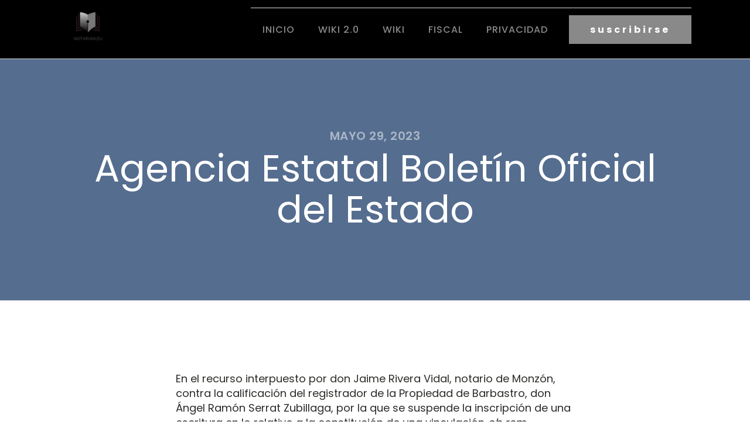

--- FILE ---
content_type: text/html; charset=UTF-8
request_url: https://notarias.eu/agencia-estatal-boletin-oficial-del-estado-258/
body_size: 29891
content:
<!DOCTYPE html>
<html lang="es" >
<head>
<meta charset="UTF-8">
<meta name="viewport" content="width=device-width, initial-scale=1.0">
<!-- WP_HEAD() START -->
<title>Agencia Estatal Boletín Oficial del Estado - Notarias.eu</title><link rel="preload" as="style" href="https://fonts.googleapis.com/css?family=Poppins%3A100%2C200%2C300%2C400%2C500%2C600%2C700%2C800%2C900%7CPoppins%3A100%2C200%2C300%2C400%2C500%2C600%2C700%2C800%2C900&#038;display=swap" /><link rel="stylesheet" href="https://fonts.googleapis.com/css?family=Poppins%3A100%2C200%2C300%2C400%2C500%2C600%2C700%2C800%2C900%7CPoppins%3A100%2C200%2C300%2C400%2C500%2C600%2C700%2C800%2C900&#038;display=swap" media="print" onload="this.media='all'" /><noscript><link rel="stylesheet" href="https://fonts.googleapis.com/css?family=Poppins%3A100%2C200%2C300%2C400%2C500%2C600%2C700%2C800%2C900%7CPoppins%3A100%2C200%2C300%2C400%2C500%2C600%2C700%2C800%2C900&#038;display=swap" /></noscript>


<meta name='robots' content='max-image-preview:large' />
	<style>img:is([sizes="auto" i], [sizes^="auto," i]) { contain-intrinsic-size: 3000px 1500px }</style>
	<link href='https://fonts.gstatic.com' crossorigin rel='preconnect' />
<link rel="alternate" type="application/rss+xml" title="Notarias.eu &raquo; Comentario Agencia Estatal Boletín Oficial del Estado del feed" href="https://notarias.eu/agencia-estatal-boletin-oficial-del-estado-258/feed/" />
<link rel='stylesheet' id='wp-block-library-css' href='https://notarias.eu/wp-includes/css/dist/block-library/style.min.css' type='text/css' media='all' />
<style id='classic-theme-styles-inline-css' type='text/css'>
/*! This file is auto-generated */
.wp-block-button__link{color:#fff;background-color:#32373c;border-radius:9999px;box-shadow:none;text-decoration:none;padding:calc(.667em + 2px) calc(1.333em + 2px);font-size:1.125em}.wp-block-file__button{background:#32373c;color:#fff;text-decoration:none}
</style>
<style id='global-styles-inline-css' type='text/css'>
:root{--wp--preset--aspect-ratio--square: 1;--wp--preset--aspect-ratio--4-3: 4/3;--wp--preset--aspect-ratio--3-4: 3/4;--wp--preset--aspect-ratio--3-2: 3/2;--wp--preset--aspect-ratio--2-3: 2/3;--wp--preset--aspect-ratio--16-9: 16/9;--wp--preset--aspect-ratio--9-16: 9/16;--wp--preset--color--black: #000000;--wp--preset--color--cyan-bluish-gray: #abb8c3;--wp--preset--color--white: #ffffff;--wp--preset--color--pale-pink: #f78da7;--wp--preset--color--vivid-red: #cf2e2e;--wp--preset--color--luminous-vivid-orange: #ff6900;--wp--preset--color--luminous-vivid-amber: #fcb900;--wp--preset--color--light-green-cyan: #7bdcb5;--wp--preset--color--vivid-green-cyan: #00d084;--wp--preset--color--pale-cyan-blue: #8ed1fc;--wp--preset--color--vivid-cyan-blue: #0693e3;--wp--preset--color--vivid-purple: #9b51e0;--wp--preset--gradient--vivid-cyan-blue-to-vivid-purple: linear-gradient(135deg,rgba(6,147,227,1) 0%,rgb(155,81,224) 100%);--wp--preset--gradient--light-green-cyan-to-vivid-green-cyan: linear-gradient(135deg,rgb(122,220,180) 0%,rgb(0,208,130) 100%);--wp--preset--gradient--luminous-vivid-amber-to-luminous-vivid-orange: linear-gradient(135deg,rgba(252,185,0,1) 0%,rgba(255,105,0,1) 100%);--wp--preset--gradient--luminous-vivid-orange-to-vivid-red: linear-gradient(135deg,rgba(255,105,0,1) 0%,rgb(207,46,46) 100%);--wp--preset--gradient--very-light-gray-to-cyan-bluish-gray: linear-gradient(135deg,rgb(238,238,238) 0%,rgb(169,184,195) 100%);--wp--preset--gradient--cool-to-warm-spectrum: linear-gradient(135deg,rgb(74,234,220) 0%,rgb(151,120,209) 20%,rgb(207,42,186) 40%,rgb(238,44,130) 60%,rgb(251,105,98) 80%,rgb(254,248,76) 100%);--wp--preset--gradient--blush-light-purple: linear-gradient(135deg,rgb(255,206,236) 0%,rgb(152,150,240) 100%);--wp--preset--gradient--blush-bordeaux: linear-gradient(135deg,rgb(254,205,165) 0%,rgb(254,45,45) 50%,rgb(107,0,62) 100%);--wp--preset--gradient--luminous-dusk: linear-gradient(135deg,rgb(255,203,112) 0%,rgb(199,81,192) 50%,rgb(65,88,208) 100%);--wp--preset--gradient--pale-ocean: linear-gradient(135deg,rgb(255,245,203) 0%,rgb(182,227,212) 50%,rgb(51,167,181) 100%);--wp--preset--gradient--electric-grass: linear-gradient(135deg,rgb(202,248,128) 0%,rgb(113,206,126) 100%);--wp--preset--gradient--midnight: linear-gradient(135deg,rgb(2,3,129) 0%,rgb(40,116,252) 100%);--wp--preset--font-size--small: 13px;--wp--preset--font-size--medium: 20px;--wp--preset--font-size--large: 36px;--wp--preset--font-size--x-large: 42px;--wp--preset--spacing--20: 0.44rem;--wp--preset--spacing--30: 0.67rem;--wp--preset--spacing--40: 1rem;--wp--preset--spacing--50: 1.5rem;--wp--preset--spacing--60: 2.25rem;--wp--preset--spacing--70: 3.38rem;--wp--preset--spacing--80: 5.06rem;--wp--preset--shadow--natural: 6px 6px 9px rgba(0, 0, 0, 0.2);--wp--preset--shadow--deep: 12px 12px 50px rgba(0, 0, 0, 0.4);--wp--preset--shadow--sharp: 6px 6px 0px rgba(0, 0, 0, 0.2);--wp--preset--shadow--outlined: 6px 6px 0px -3px rgba(255, 255, 255, 1), 6px 6px rgba(0, 0, 0, 1);--wp--preset--shadow--crisp: 6px 6px 0px rgba(0, 0, 0, 1);}:where(.is-layout-flex){gap: 0.5em;}:where(.is-layout-grid){gap: 0.5em;}body .is-layout-flex{display: flex;}.is-layout-flex{flex-wrap: wrap;align-items: center;}.is-layout-flex > :is(*, div){margin: 0;}body .is-layout-grid{display: grid;}.is-layout-grid > :is(*, div){margin: 0;}:where(.wp-block-columns.is-layout-flex){gap: 2em;}:where(.wp-block-columns.is-layout-grid){gap: 2em;}:where(.wp-block-post-template.is-layout-flex){gap: 1.25em;}:where(.wp-block-post-template.is-layout-grid){gap: 1.25em;}.has-black-color{color: var(--wp--preset--color--black) !important;}.has-cyan-bluish-gray-color{color: var(--wp--preset--color--cyan-bluish-gray) !important;}.has-white-color{color: var(--wp--preset--color--white) !important;}.has-pale-pink-color{color: var(--wp--preset--color--pale-pink) !important;}.has-vivid-red-color{color: var(--wp--preset--color--vivid-red) !important;}.has-luminous-vivid-orange-color{color: var(--wp--preset--color--luminous-vivid-orange) !important;}.has-luminous-vivid-amber-color{color: var(--wp--preset--color--luminous-vivid-amber) !important;}.has-light-green-cyan-color{color: var(--wp--preset--color--light-green-cyan) !important;}.has-vivid-green-cyan-color{color: var(--wp--preset--color--vivid-green-cyan) !important;}.has-pale-cyan-blue-color{color: var(--wp--preset--color--pale-cyan-blue) !important;}.has-vivid-cyan-blue-color{color: var(--wp--preset--color--vivid-cyan-blue) !important;}.has-vivid-purple-color{color: var(--wp--preset--color--vivid-purple) !important;}.has-black-background-color{background-color: var(--wp--preset--color--black) !important;}.has-cyan-bluish-gray-background-color{background-color: var(--wp--preset--color--cyan-bluish-gray) !important;}.has-white-background-color{background-color: var(--wp--preset--color--white) !important;}.has-pale-pink-background-color{background-color: var(--wp--preset--color--pale-pink) !important;}.has-vivid-red-background-color{background-color: var(--wp--preset--color--vivid-red) !important;}.has-luminous-vivid-orange-background-color{background-color: var(--wp--preset--color--luminous-vivid-orange) !important;}.has-luminous-vivid-amber-background-color{background-color: var(--wp--preset--color--luminous-vivid-amber) !important;}.has-light-green-cyan-background-color{background-color: var(--wp--preset--color--light-green-cyan) !important;}.has-vivid-green-cyan-background-color{background-color: var(--wp--preset--color--vivid-green-cyan) !important;}.has-pale-cyan-blue-background-color{background-color: var(--wp--preset--color--pale-cyan-blue) !important;}.has-vivid-cyan-blue-background-color{background-color: var(--wp--preset--color--vivid-cyan-blue) !important;}.has-vivid-purple-background-color{background-color: var(--wp--preset--color--vivid-purple) !important;}.has-black-border-color{border-color: var(--wp--preset--color--black) !important;}.has-cyan-bluish-gray-border-color{border-color: var(--wp--preset--color--cyan-bluish-gray) !important;}.has-white-border-color{border-color: var(--wp--preset--color--white) !important;}.has-pale-pink-border-color{border-color: var(--wp--preset--color--pale-pink) !important;}.has-vivid-red-border-color{border-color: var(--wp--preset--color--vivid-red) !important;}.has-luminous-vivid-orange-border-color{border-color: var(--wp--preset--color--luminous-vivid-orange) !important;}.has-luminous-vivid-amber-border-color{border-color: var(--wp--preset--color--luminous-vivid-amber) !important;}.has-light-green-cyan-border-color{border-color: var(--wp--preset--color--light-green-cyan) !important;}.has-vivid-green-cyan-border-color{border-color: var(--wp--preset--color--vivid-green-cyan) !important;}.has-pale-cyan-blue-border-color{border-color: var(--wp--preset--color--pale-cyan-blue) !important;}.has-vivid-cyan-blue-border-color{border-color: var(--wp--preset--color--vivid-cyan-blue) !important;}.has-vivid-purple-border-color{border-color: var(--wp--preset--color--vivid-purple) !important;}.has-vivid-cyan-blue-to-vivid-purple-gradient-background{background: var(--wp--preset--gradient--vivid-cyan-blue-to-vivid-purple) !important;}.has-light-green-cyan-to-vivid-green-cyan-gradient-background{background: var(--wp--preset--gradient--light-green-cyan-to-vivid-green-cyan) !important;}.has-luminous-vivid-amber-to-luminous-vivid-orange-gradient-background{background: var(--wp--preset--gradient--luminous-vivid-amber-to-luminous-vivid-orange) !important;}.has-luminous-vivid-orange-to-vivid-red-gradient-background{background: var(--wp--preset--gradient--luminous-vivid-orange-to-vivid-red) !important;}.has-very-light-gray-to-cyan-bluish-gray-gradient-background{background: var(--wp--preset--gradient--very-light-gray-to-cyan-bluish-gray) !important;}.has-cool-to-warm-spectrum-gradient-background{background: var(--wp--preset--gradient--cool-to-warm-spectrum) !important;}.has-blush-light-purple-gradient-background{background: var(--wp--preset--gradient--blush-light-purple) !important;}.has-blush-bordeaux-gradient-background{background: var(--wp--preset--gradient--blush-bordeaux) !important;}.has-luminous-dusk-gradient-background{background: var(--wp--preset--gradient--luminous-dusk) !important;}.has-pale-ocean-gradient-background{background: var(--wp--preset--gradient--pale-ocean) !important;}.has-electric-grass-gradient-background{background: var(--wp--preset--gradient--electric-grass) !important;}.has-midnight-gradient-background{background: var(--wp--preset--gradient--midnight) !important;}.has-small-font-size{font-size: var(--wp--preset--font-size--small) !important;}.has-medium-font-size{font-size: var(--wp--preset--font-size--medium) !important;}.has-large-font-size{font-size: var(--wp--preset--font-size--large) !important;}.has-x-large-font-size{font-size: var(--wp--preset--font-size--x-large) !important;}
:where(.wp-block-post-template.is-layout-flex){gap: 1.25em;}:where(.wp-block-post-template.is-layout-grid){gap: 1.25em;}
:where(.wp-block-columns.is-layout-flex){gap: 2em;}:where(.wp-block-columns.is-layout-grid){gap: 2em;}
:root :where(.wp-block-pullquote){font-size: 1.5em;line-height: 1.6;}
</style>
<link rel='stylesheet' id='wpa-css-css' href='https://notarias.eu/wp-content/plugins/honeypot/includes/css/wpa.css' type='text/css' media='all' />
<link rel='stylesheet' id='oxygen-css' href='https://notarias.eu/wp-content/plugins/oxygen/component-framework/oxygen.css' type='text/css' media='all' />
<style id='kadence-blocks-global-variables-inline-css' type='text/css'>
:root {--global-kb-font-size-sm:clamp(0.8rem, 0.73rem + 0.217vw, 0.9rem);--global-kb-font-size-md:clamp(1.1rem, 0.995rem + 0.326vw, 1.25rem);--global-kb-font-size-lg:clamp(1.75rem, 1.576rem + 0.543vw, 2rem);--global-kb-font-size-xl:clamp(2.25rem, 1.728rem + 1.63vw, 3rem);--global-kb-font-size-xxl:clamp(2.5rem, 1.456rem + 3.26vw, 4rem);--global-kb-font-size-xxxl:clamp(2.75rem, 0.489rem + 7.065vw, 6rem);}:root {--global-palette1: #3182CE;--global-palette2: #2B6CB0;--global-palette3: #1A202C;--global-palette4: #2D3748;--global-palette5: #4A5568;--global-palette6: #718096;--global-palette7: #EDF2F7;--global-palette8: #F7FAFC;--global-palette9: #ffffff;}
</style>
<script type="text/javascript" src="https://notarias.eu/wp-includes/js/jquery/jquery.min.js" id="jquery-core-js"></script>
<script type="text/javascript" id="qubely_local_script-js-extra">
/* <![CDATA[ */
var qubely_urls = {"plugin":"https:\/\/notarias.eu\/wp-content\/plugins\/qubely\/","ajax":"https:\/\/notarias.eu\/wp-admin\/admin-ajax.php","nonce":"3522b41597","actual_url":"notarias.eu"};
/* ]]> */
</script>
<script type="text/javascript" id="qubely_container_width-js-extra">
/* <![CDATA[ */
var qubely_container_width = {"sm":"540","md":"720","lg":"960","xl":"1140"};
/* ]]> */
</script>
<link rel="https://api.w.org/" href="https://notarias.eu/wp-json/" /><link rel="alternate" title="JSON" type="application/json" href="https://notarias.eu/wp-json/wp/v2/posts/9584" /><link rel="EditURI" type="application/rsd+xml" title="RSD" href="https://notarias.eu/xmlrpc.php?rsd" />
<meta name="generator" content="WordPress 6.8.3" />
<link rel="canonical" href="https://notarias.eu/agencia-estatal-boletin-oficial-del-estado-258/" />
<link rel='shortlink' href='https://notarias.eu/?p=9584' />
<link rel="alternate" title="oEmbed (JSON)" type="application/json+oembed" href="https://notarias.eu/wp-json/oembed/1.0/embed?url=https%3A%2F%2Fnotarias.eu%2Fagencia-estatal-boletin-oficial-del-estado-258%2F" />
<link rel="alternate" title="oEmbed (XML)" type="text/xml+oembed" href="https://notarias.eu/wp-json/oembed/1.0/embed?url=https%3A%2F%2Fnotarias.eu%2Fagencia-estatal-boletin-oficial-del-estado-258%2F&#038;format=xml" />
<style type="text/css"></style><link rel='stylesheet' id='oxygen-cache-11-css' href='//notarias.eu/wp-content/uploads/oxygen/css/11.css?cache=1665697433&#038;ver=6.8.3' type='text/css' media='all' />
<link rel='stylesheet' id='oxygen-cache-9-css' href='//notarias.eu/wp-content/uploads/oxygen/css/9.css?cache=1665697432&#038;ver=6.8.3' type='text/css' media='all' />
<link rel='stylesheet' id='oxygen-universal-styles-css' href='//notarias.eu/wp-content/uploads/oxygen/css/universal.css?cache=1665697431&#038;ver=6.8.3' type='text/css' media='all' />
<!-- END OF WP_HEAD() -->
</head>
<body class="wp-singular post-template-default single single-post postid-9584 single-format-standard wp-theme-oxygen-is-not-a-theme  wp-embed-responsive oxygen-body qubely qubely-frontend" >




						<header id="_header-2-225" class="oxy-header-wrapper oxy-overlay-header oxy-header" ><div id="_header_row-10-225" class="oxy-header-row" ><div class="oxy-header-container"><div id="_header_left-11-225" class="oxy-header-left" ><a id="link-12-225" class="ct-link atomic-logo" href="/" target="_self"  ><img  id="image-13-225" alt="" src="https://notarias.eu/wp-content/uploads/2021/07/logo-transparent.png" class="ct-image"/></a></div><div id="_header_center-14-225" class="oxy-header-center" ></div><div id="_header_right-15-225" class="oxy-header-right" ><div id="div_block-16-225" class="ct-div-block" ><nav id="_nav_menu-17-225" class="oxy-nav-menu oxy-nav-menu-dropdowns" ><div class='oxy-menu-toggle'><div class='oxy-nav-menu-hamburger-wrap'><div class='oxy-nav-menu-hamburger'><div class='oxy-nav-menu-hamburger-line'></div><div class='oxy-nav-menu-hamburger-line'></div><div class='oxy-nav-menu-hamburger-line'></div></div></div></div><div class="menu-inicio-container"><ul id="menu-inicio" class="oxy-nav-menu-list"><li id="menu-item-1849" class="menu-item menu-item-type-custom menu-item-object-custom menu-item-home menu-item-1849"><a href="https://notarias.eu">Inicio</a></li>
<li id="menu-item-2293" class="menu-item menu-item-type-custom menu-item-object-custom menu-item-2293"><a href="https://w.notarias.eu">Wiki 2.0</a></li>
<li id="menu-item-481" class="menu-item menu-item-type-custom menu-item-object-custom menu-item-481"><a href="https://wiki.notarias.eu">Wiki</a></li>
<li id="menu-item-1950" class="menu-item menu-item-type-taxonomy menu-item-object-category menu-item-has-children menu-item-1950"><a href="https://notarias.eu/category/fiscal/">fiscal</a>
<ul class="sub-menu">
	<li id="menu-item-1951" class="menu-item menu-item-type-custom menu-item-object-custom menu-item-1951"><a href="https://notarias.eu/normativa-fiscal-por-ccaa/">Fiscal por CCAA</a></li>
</ul>
</li>
<li id="menu-item-1848" class="menu-item menu-item-type-post_type menu-item-object-page menu-item-1848"><a href="https://notarias.eu/politica-de-privacidad-y-cookies/">Privacidad</a></li>
</ul></div></nav><a id="link_text-18-225" class="ct-link-text atomic-medium-button" href="https://oxygenbuilder.com/" target="_self"  >suscribirse</a></div></div></div></div></header>
		<section id="section-7-299" class=" ct-section" style="background-image:linear-gradient(rgba(86,109,143,0.8), rgba(86,109,143,0.8)), url();background-size:auto,  cover;" ><div class="ct-section-inner-wrap"><h4 id="headline-8-299" class="ct-headline "><span id="span-9-299" class="ct-span" >mayo 29, 2023</span></h4><h1 id="headline-10-299" class="ct-headline atomic-primary-heading"><span id="span-11-299" class="ct-span" >Agencia Estatal Boletín Oficial del Estado</span></h1></div></section><section id="section-12-299" class=" ct-section" ><div class="ct-section-inner-wrap"><div id="text_block-13-299" class="ct-text-block atomic-simple-article-content" ><span id="span-14-299" class="ct-span        oxy-stock-content-styles" ><p><img decoding="async" src="" alt="">  </p>
<p>En el recurso interpuesto por don Jaime Rivera Vidal, notario de Monzón, contra la calificación del registrador de la Propiedad de Barbastro, don Ángel Ramón Serrat Zubillaga, por la que se suspende la inscripción de una escritura en lo relativo a la constitución de una vinculación <em>ob rem</em>.</p>
<p>Hechos</p>
<p>I</p>
<p>Mediante escritura autorizada el día 12 de diciembre de 2022 por el notario de Monzón, don Jaime Rivera Vidal, con el número 1.840 de protocolo, se formalizó la compraventa de la finca registral número 7.603 y la tercera parte indivisa de la finca número 7.961 y, en lo que interesa al objeto del presente recurso, se constituyó una vinculación <em>ob rem</em> en los siguientes términos:</p>
<p>«Quinto. Constitución de la “vinculación ob rem”.</p>
<p>La configuración jurídica del citado pasillo como “comunal” –finca registral 7961– hace necesario reconocer una vinculación “ob rem” de la tercera parte indivisa del mismo perteneciente en este caso a los herederos de doña E. G. T., tras la venta realizada con la finca registral 7603, por constituir una unidad funcional, en la realidad extrarregistral y también con fundamento en la propia descripción registral, de forma que no pueda disponerse de dicha participación indivisa por ningún título ni gravarse, sino conjuntamente con la citada finca registral 7603, entre las que existe una relación de dependencia o accesoriedad, siendo “cosa principal” la casa con su anejo y el pasillo elemento imprescindible para ejercer el derecho de propiedad sobre el anejo y disfrutar del contenido del dominio y a su vez, por la propia configuración como “anejo” con el “corral” anteriormente descrito, por lo que solicitan expresamente la constancia registral de la citada vinculación “ob rem”, que constituyen formal y sustantiva en este acto, por la propia naturaleza de la configuración de la finca, por la propia expresión “comunal” – que puede inducir a error” y por la propia seguridad jurídica del tráfico, al existir una unidad funcional entre el corral, el pasillo de acceso y la vivienda, estando legitimados por propio derecho de propiedad, por no causar perjuicio a las restantes cuotas indivisas y con fundamento en el propio artículo 348 del Código civil, resoluciones de 3 de noviembre de 2011 y resolución de 19 de junio de 2020, sin que sea preciso el consentimiento de los restantes condóminos al no modificar el contenido de las cuotas indivisas de los restantes condueños y no existir una división horizontal en la finca enclavada (en contra de los dispuesto en el catastro) dado que no tiene acceso directo ni a la vía pública ni a través de elemento común.»</p>
<p>La descripción registral de las fincas afectadas por dicha vinculación era la siguiente:</p>
<p>Finca número 7.603:</p>
<p>«Urbana. Casa y un corral anejo, sita en las Afueras de Monzón, en la Manzana (…) de zona (…) La casa ocupa una superficie de unos cincuenta y nueve metros con cincuenta decímetros cuadrados y consta de planta baja y una planta alzada, destinada a vivienda. Linda: al frente, Sur, con calle de reciente apertura llamada (…); derecha entrando, Este, también con calle de reciente apertura llamada (…); izquierda, Oeste, con casa de J. A. H., mediante pared medianera de ambos predios colindantes; y al fondo, Norte, parte con casa de M. G. G., mediante pared medianera de ambos predios colindantes y parte con el pasillo o paraje del que también compra una tercera parte indivisa I. S. J. El corral anejo, que está inmediato a la casa, aunque no colinda con ella, mide unos cuarenta metros cuadrados y linda: al Norte, con viuda de R. A. R.; al Este, con corral de E. E. S., mediante pared medianera de ambos predios colindantes; al Sur, parte con el pasillo o pasaje antes citado y parte con corral de M. G. G., también mediante pared medianera de ambos predios colindantes; y al Oeste, con J. M. L.»</p>
<p>Finca número 7.961:</p>
<p>«Urbana. Pasillo o pasaje destinado a ser comunal de la casa o finca registral 7.960 y otras dos, que a su izquierda y derecha, se proyectaron construir [fincas 7.603 y 8.146], sito en las afueras de Monzón, en la Manzana (…) de zona (…) Ocupa una superficie de dieciséis metros, cincuenta decímetros metros cuadrados, teniendo forma rectangular con una anchura en su parte más inferior de noventa centímetros.</p>
<p>Linda: en su parte Este, con la vivienda declarada y más de finca matriz; Norte y Sur, finca matriz; y en su parte Oeste, con casa de J. A. H y más de finca matriz.»</p>
<p>II</p>
<p>Presentada dicha escritura en el Registro de la Propiedad de Barbastro, fue objeto de la siguiente nota de calificación que, a continuación, se transcribe únicamente en cuanto interesa en este expediente:</p>
<p>«Calificado el documento, una escritura de fecha doce de diciembre del año dos mil veintidós autorizada por el notario de Monzón, Don Jaime Rivera Vidal, bajo el número 1840 de su Protocolo, presentado en esta Oficina, telemáticamente, el día trece de diciembre del año dos mil veintidós, por el antecitado notario, aportada carta de pago del impuesto correspondiente; el Registrador que suscribe ha practicado las inscripciones solicitadas, sobre la finca registral número 7961, CRU: 22001000239058, al Tomo 716, Libro 154 del Ayuntamiento de Monzón, folio 199, inscripción 7.ª; la finca registral número 7603, CRU: 22001000477863, al Tomo 1.449, Libro 392 del Ayuntamiento de Monzón, folio 140, inscripción 4.ª; en virtud de la cuales ha quedado inscrito el pleno dominio de las mismas a favor de doña E. M. G. T. con carácter privativo por título de compra.</p>
<p>Se cancelan dos notas de afección fiscal por caducidad.</p>
<p>No se practica la vinculación <em>ob rem</em> entre la finca registral 7603 (casa con corral anejo no colindante con la casa) y una tercera parte indivisa de la finca 7691 de dieciséis con cincuenta metros cuadrados (que es un pasillo que permite el acceso desde la casa de la finca 7603, al corral anejo no colindante de la finca 7603). La constitución de la vinculación implica, respecto de la finca 7691, la concreción de la porción ideal (una tercera parte indivisa) en una porción material (la concreta superficie con su descripción y linderos), por la que se realizará el acceso al corral anejo enclavado. Como señala la Dirección General de Seguridad Jurídica y Fe Pública, en resolución de 3/11/2011, será necesaria una mayor especificación de la porción afectada “si la cuota lleva aparejada el uso de una porción concreta de la finca”, como es el caso que nos ocupa. Ello exigirá a su vez la intervención de todos los comuneros en la determinación de esa porción concreta de la finca, tal y como señala el artículo 397 del Código Civil, donde se indica que “Ninguno de los condueños podrá, sin consentimiento de los demás, hacer alteraciones en la cosa común, aunque de ellas pudieran resultar ventajas para todos”, y por otro lado, la necesidad de licencia o declaración de innecesariedad, por el juego de los artículo 26.2 de la Ley de Suelo y Rehabilitación Urbana “esta regla (los requisitos de la división o segregación de fincas) es también aplicable a la enajenación, sin división o segregación de participaciones indivisas a las que se les atribuya el derecho de utilización exclusiva de porción concreta de la finca” y en el artículo 78 del Real Decreto 1093/97 (…)</p>
<p>Contra esta calificación podrá (…)</p>
<p>Este documento ha sido firmado con firma electrónica cualificada por Ángel Ramon Serrat Zubillaga registrador/a de Registro Propiedad de Barbastro a día veintisiete de enero del dos mil veintitrés.»</p>
<p>III</p>
<p>Contra la anterior nota de calificación, don Jaime Rivera Vidal, notario de Monzón, interpuso recurso el día 3 de febrero de 2023 mediante escrito en el que alegaba lo siguiente:</p>
<p>«(…) A la vista de la calificación, es objeto de recurso:</p>
<p>A. Incongruencia de la motivación jurídica con el contenido de la escritura y los antecedentes de hecho.</p>
<p>Confieso que soy incapaz de entender en qué medida el contenido transcrito de la escritura determina –siguiendo los términos de la calificación– la conversión de una “porción ideal” en una “porción material” y ello precise “licencia de segregación o declaración de innecesariedad”.</p>
<p>En ningún momento el contenido de la escritura efectúa adscripción alguna de uso, por lo que difícilmente puede inscribirse algo que no se ha realizado. Y tan solo se ha descrito conforme a Catastro para una correcta identificación de las fincas implicadas, sin otra pretensión que cumplir con la debida identificación de las fincas que determina el Reglamento Notarial.</p>
<p>Por ello, ello debería bastar para proceder a la inscripción sin más del contenido de la escritura calificada.</p>
<p>No obstante, y a pesar que el recurso, según reiterada doctrina de la Dirección general, no puede entrar a analizar aspectos que no hayan sido planteados en la calificación, cualesquiera que sean los aspectos aludidos en el informe registral por la indefensión que determina para el recurrente, y ante la posible reforma de la calificación en el plazo de cinco días o incluso ante la posibilidad que no se produzca la reforma de la calificación y tenga resolverse por la propia dirección general, quisiera profundizar en la causa y el porqué de la citada vinculación. Así:</p>
<p>Primero. La vinculación <em>ob rem</em> –que no se pone en entredicho en la calificación registral– es entre la propiedad de una finca registral –con el consentimiento de todos los condominios adjudicatarios de las casa [sic] que tiene como anejo un corral– a una cuota indivisa sobre una finca que cumple función de paso. La Sala de lo Civil del Tribunal Supremo (vid. la Sentencia de 3 de diciembre de 2014, tras declarar que el derecho a la propiedad privada es un derecho reconocido por el artículo 33 de la Constitución y que está concebido ampliamente en nuestro ordenamiento, sin más limitaciones que las establecidas legal o convencionalmente (limitaciones que, en todo caso, deben ser interpretadas restrictivamente) ha entendido reiteradamente que la mera descripción del inmueble no supone una limitación del uso o de las facultades dominicales, y como se afirmaba en la Resolución de 29 de noviembre de 2007, “los elementos vinculados son titularidades <em>ob rem</em>, que no pueden seguir un régimen jurídico distinto que el elemento principal al que están adscritos,… conlleva la de la participación indivisa que le está vinculada, máxime cuando elemento principal y vinculado aparecen descritos expresamente”. Existe vinculación <em>ob rem</em> entre dos (o más) fincas, cuando se da entre ellas un vínculo que las mantiene unidas, sin que pueda separarse la titularidad de las mismas, que han de pertenecer a un mismo dueño, por existir una causa económica y a la vez jurídica que justifique dicha conexión, como una cierta relación de destino, dependencia o accesoriedad e incluso de servicio (vid. Resolución de este Centro Directivo de 3 de septiembre de 1982). Ello determina que en los casos de titularidad <em>ob rem </em>se configura la titularidad dominical de una finca por referencia de la titularidad de otra, a la que está conectada. La consecuencia jurídica de ello es que los actos de transmisión y gravamen han de producirse sobre ambas fincas juntamente y no sobre una de ellas, y a favor de un mismo adquirente en tanto se mantenga dicha vinculación (Resolución de 28 de octubre de 2013).</p>
<p>Todo ello se intentado [sic] poner de manifiesto en el cuerpo de la escritura, como causa jurídica de la vinculación e incluso por acabar con la propia –a mi juicio– incongruencia de los asientos registrales, sin perjuicio que lógicamente se encuentren bajo la salvaguardia de los Tribunales de Justicia y despliegan toda su eficacia jurídica, pues a la luz de los propios asientos registrales determina la descripción del elemento principal (casa con anejo corral) y el accesorio (pasillo comunal) concurriendo el consentimiento de la totalidad de los propietarios (tanto de la casa con anejo como de la tercera parte indivisa vinculada sin que afecte en modo alguno a los titulares de las restantes dos terceras partes del pasillo comunal y en modo alguno se produzca una hipotética “reducción efectiva de la finca común”.</p>
<p>No obstante, ningún obstáculo se ha puesto en la calificación a este particular (…)</p>
<p>Segundo. No desconozco la situación jurídica sobre el “pasillo” que pertenece a distintos titulares en proindiviso y en concreto por terceras partes indivisas. Y ello, puede hacer llegar a la conclusión de no concurrencia de los titulares de dos terceras partes indivisas. No obstante, a mi juicio, dicho posible obstáculo no procede, a la luz de los propios asientos registrales y en propio contenido del derecho de propiedad que determina el artículo 33 de la Constitución. El propietario tiene como integrante natural del derecho de propiedad –sin perjuicio de las limitaciones derivadas de la función social que proclama la Constitución– no solo un conjunto de facultades sino también el derecho a la defensa de su propiedad y dentro de la misma también está el derecho al aprovechamiento de su contenido y la defensa de sus facultades. El propietario en este concreto caso está dotando de contenido económico a su derecho de propiedad de la vivienda con su anejo asegurando el paso a dicho anejo y no verse privado el uso para el caso de no adquirir la cuota indivisa que garantiza el acceso; y ahí, a mi juicio, la expresión “comunal” que publica el Registro de la Propiedad tiene que ser un plus; no debe ser un adjetivo baladí. Y ese plus debe interpretarse a la luz de la configuración física de los elementos de la propiedad y por ello está determinando un régimen jurídico especial, implícito, derivado por su propio destino. No puede ser una propiedad en “mancomún”, incompatible con la propia cuota romana. Pero puede encajar perfectamente en una propiedad especial como la indicada en la Ley 376 de la Compilación navarra, como “pertenencias comunes”, y que determina que “será indivisible y ningún comunero podrá disponer de su parte separadamente de las fincas a que aquellos elementos sirvan”, por lo que la vinculación <em>ob rem</em> establecida permite exteriorizar y dotar de mayor seguridad jurídica a lo que implícitamente, a mi juicio, ya publica el Registro con la citada expresión (…)»</p>
<p>IV</p>
<p>El registrador de la Propiedad se ratificó en su calificación, emitió informe y elevó el expediente a esta Dirección General mediante escrito de fecha 13 de febrero de 2023.</p>
<p>Fundamentos de Derecho</p>
<p>Vistos los artículos 33 de la Constitución; 348, 349 y 530 del Código Civil; 1, 8, 9, 17, 18, 20, 29, 30, 38, 40, 82 y 322 y siguientes de la Ley Hipotecaria; 44, 51 y 326 del Reglamento Hipotecario; las Resoluciones de la Dirección General de los Registros y del Notariado de 3 de septiembre de 1982, 7 de enero de 1994, 29 de noviembre de 2007, 28 de octubre de 2013, 22 de abril de 2016 y 31 de octubre de 2018, y las Resoluciones de la Dirección General de Seguridad Jurídica y Fe Pública de 15 y 19 de junio de 2020 y 22 de junio de 2022.</p>
<p>1. Para resolver el presente recurso debe partirse de las siguientes circunstancias:</p>
<p>En la escritura calificada se constituye una vinculación <em>ob rem </em>entre la finca registral 7.603 y una tercera parte de la finca registral 7.961, en los términos que se han detallado en el apartado I de los «Hechos».</p>
<p>Ha de tenerse en cuenta que existen tres casas (fincas registrales 7.603, 7.960 y 8.146), con un corral anejo (pero no colindante) cada una de ellas.</p>
<p>En la parte posterior de las casas existe un pasillo (que constituye finca independiente, la 7.961) de 16,50 metros cuadrados, que pertenece, por terceras partes indivisas, a los dueños de las tres fincas antes referidas. Ese pasillo permite el acceso a los respectivos corrales enclavados.</p>
<p>El registrador suspende la inscripción de la vinculación <em>ob rem</em> porque, a su juicio, ésta implica, respecto de la finca 7.691, la concreción de la porción ideal (una tercera parte indivisa), en una porción material (la concreta superficie con su descripción y linderos) por la que se realizará el acceso al corral anejo enclavado; y ello exige, a su vez, la intervención de todos los comuneros, porque están afectados por una operación que supone una reducción efectiva de la finca común, y, por otro lado, la necesidad de licencia o declaración de innecesariedad, por el juego del artículo 26.2 de la Ley de Suelo y Rehabilitación Urbana.</p>
<p>El notario recurrente alega que en la escritura calificada no se realiza adscripción de uso alguna, sino únicamente la vinculación <em>ob rem</em> –que, a su juicio, no se pone en entredicho en la calificación registral– entre la propiedad de una finca registral –una casa que tiene como anejo un corral– y una cuota indivisa sobre una finca que cumple función de paso para acceder a ese anejo, algo que no afecta a los copropietarios de las restantes dos terceras indivisas de esta última. Añade que la expresión «comunal» que respecto de esta finca –«pasillo o pasaje»– publica el Registro de la Propiedad «debe interpretarse a la luz de la configuración física de los elementos de la propiedad y por ello está determinando un régimen jurídico especial, implícito, derivado por su propio destino. No puede ser una propiedad en “mancomún”, incompatible con la propia cuota romana. Pero puede encajar perfectamente en una propiedad especial como la indicada en la Ley 376 de la Compilación navarra, como “pertenencias comunes”, y que determina que “será indivisible y ningún comunero podrá disponer de su parte separadamente de las fincas a que aquellos elementos sirvan”, por lo que la vinculación <em>ob rem</em> establecida permite exteriorizar y dotar de mayor seguridad jurídica a lo que implícitamente (…) ya publica el Registro con la citada expresión».</p>
<p>2. Como puso de relieve la Resolución de esta Dirección General de 22 de abril de 2016, la configuración jurídica de la titularidad de una finca registral con el carácter <em>ob rem</em> respecto de otras tiene como consecuencia esencial que su titularidad viene determinada mediatamente por la titularidad de las fincas principales al igual que ocurre con las servidumbres prediales; la titularidad de la finca <em>ob rem</em> corresponde, pues, a quien ostente la titularidad de la finca principal. Como se afirmó en la Resolución de 29 de noviembre de 2007, los elementos vinculados son titularidades <em>ob rem</em>, que no pueden seguir un régimen jurídico distinto al del elemento principal a que están adscritos (por lo que –en caso entonces analizado– la hipoteca de la vivienda unifamiliar conlleva la de la participación indivisa que le está vinculada, máxime cuando elemento principal y vinculado aparecen descritos expresamente).</p>
<p>Existe vinculación <em>ob rem</em> entre dos (o más) fincas, cuando se da entre ellas un vínculo que las mantiene unidas, sin que pueda separarse la titularidad de las mismas –que han de pertenecer a un mismo dueño– por existir una causa económica y a la vez jurídica que justifique dicha conexión, como una cierta relación de destino, dependencia o accesoriedad e incluso de servicio (vid. Resolución de este Centro Directivo de 3 de septiembre de 1982).</p>
<p>Esto supone que en los casos de titularidad <em>ob rem</em> se configura la titularidad dominical de una finca por referencia de la titularidad de otra, a la que está conectada. La consecuencia jurídica de ello es que los actos de transmisión y gravamen han de producirse sobre ambas fincas juntamente y no sobre una de ellas, y a favor de un mismo adquirente en tanto se mantenga dicha vinculación, sin que los elementos vinculados puedan seguir un régimen jurídico distinto que el del elemento principal al que están adscritos (cfr. Resoluciones de 29 de noviembre de 2007, 28 de octubre de 2013, 31 de octubre de 2018, 19 de junio de 2020 y 22 de junio de 2022).</p>
<p>Ahora bien, para que esta configuración jurídica surta los efectos expuestos deberá venir determinada por la Ley, o bien, resultar de la inscripción registral, sin que en ningún caso pueda presumirse ni establecerse de forma tácita (cfr. Resolución de 2 de marzo de 2007), pues tal y como manifestó esta Dirección General en la Resolución de 22 de abril de 2016, dicha consecuencia no depende del disponente por sí solo, ya que la alteración o modificación de la configuración jurídica de la titularidad <em>ob rem</em> deberá haber sido efectuada y consentida por todos sus titulares; de este modo, el único consentimiento contractual preciso es el consentimiento prestado al negocio traslativo del elemento principal, sin que precise un consentimiento adicional para que se entienda asimismo transmitida la titularidad <em>ob rem</em> de la finca o cuota de finca vinculada y sin que la omisión de toda referencia a ella pueda considerarse que excluye la transmisión de la cuota vinculada. De ello se deduce que en la inscripción de la finca vinculada lo que debe figurar es su configuración jurídica debidamente constituida como titularidad <em>ob rem</em> y la determinación precisa de todas y cada una de las fincas registrales principales.</p>
<p>3. Conforme a la doctrina de este Centro Directivo, son requisitos básicos para que se pueda inscribir la vinculación <em>ob rem</em> los siguientes:</p>
<p>a) Existencia de una causa económica y a la vez jurídica que justifique la vinculación.</p>
<p>Como puso de relieve la Resolución de 28 de octubre de 2013, el régimen de la propiedad vigente en España, desde la promulgación del Código Civil, se caracteriza por establecer el principio de propiedad libre y plena, sin perjuicio de su función social, como base de un régimen de libre disposición de bienes y circulación de riqueza. Sin embargo, de ese principio de libre disposición de la propiedad se exceptúan, entre otros, los supuestos de la llamada titularidad <em>ob rem</em>. Por ello, en la medida en que esta vinculación restringe el principio de libre disposición, es necesario que concurra una causa económica y a la vez jurídica que justifique dicha conexión, como una cierta relación de destino, dependencia o accesoriedad e incluso de servicio, según antes se ha indicado. Ya la Resolución de este Centro Directivo de 3 de septiembre de 1982 aclaró, respecto de esa conexión entre las fincas, que «la relación física entre los inmuebles o correlación de destino, por su necesidad, utilidad o comodidad inclusive, justifica la conexión de titularidades entre ellos, y aunque las fincas no estén consideradas en un mismo plano, ya que por su importancia y respectivo destino una esté al servicio de la otra, lo mismo sucederá con la titularidad de los derechos sobre una y otra».</p>
<p>b) La previa inscripción en el Registro de las fincas a que afecte la vinculación. La finca es el elemento primordial de nuestro sistema registral –de folio real–, por ser la base sobre la que se asientan todas las operaciones con trascendencia jurídico real (cfr. artículos 1, 8, 9, 17, 20, 38 y 243 de la Ley Hipotecaria y 44 y 51.6.ª del Reglamento Hipotecario). No sería admisible inscribir la vinculación <em>ob rem</em> sobre finca inscrita cuando la otra finca vinculada no lo está, ya que la referencia a vinculación <em>ob rem</em>, se convertiría en una mera mención. La proscripción registral de las menciones está claramente asentada en la Ley, con el fin de dar mayor precisión a los asientos registrales y, por ende, a la protección que dispensa el Registro. Así, el artículo 29 de la Ley Hipotecaria dispone que «la fe pública del Registro no se extenderá a la mención de derechos susceptibles de inscripción separada y especial» (vid. Resolución de este Centro Directivo de 28 de octubre de 2013).</p>
<p>c) Adecuada identificación y descripción de la finca a la que afecta o sobre la que recae el derecho. El principio de especialidad y la concreta regulación legal en esta materia (artículos 9 y 30 Ley Hipotecaria y 51 Reglamento Hipotecario) exigen la descripción de la finca en el título que pretenda el acceso al Registro de la Propiedad como medio indispensable para lograr la claridad y certeza que debe presidir la regulación de los derechos reales y el desenvolvimiento de la institución registral (en este sentido, Resolución de 7 de enero de 1994).</p>
<p>4. Hechas las anteriores precisiones, debe determinarse si en el presente caso se cumplen los referidos requisitos para la configuración de la vinculación <em>ob rem</em> debatida.</p>
<p>a) En primer lugar, se aprecia la existencia de una causa económica y a la vez jurídica que justifica la vinculación.</p>
<p>En la descripción registral de la finca 7.603 se indica que se trata de una «casa y un corral anejo (…) Linda (…) y parte con el pasillo o paraje del que también compra una tercera parte indivisa I. S. J. El corral anejo, que está inmediato a la casa, aunque no colinda con ella (…) y linda (…) al Sur, parte con el pasillo o pasaje antes citado y parte con corral de M. G. G. (…)».</p>
<p>Por su parte, la descripción registral de la finca 7.961 comienza así: «Pasillo o pasaje destinado a ser comunal (…)».</p>
<p>La causa económica y a la vez jurídica de la vinculación es clara: el servicio que, como tal pasillo o pasaje, la finca 7.961 proporciona a las tres que fincas a que está vinculada. La constitución de una vinculación <em>ob rem</em> para proporcionar paso a otra u otras fincas vinculadas, en vez de constituir, por ejemplo, una servidumbre de paso, ha sido admitida por este Centro Directivo (vid. Resolución de 3 de septiembre de 1982).</p>
<p>En este caso se trata de una vinculación <em>ob rem</em> y no de un derecho de servidumbre. No siempre es clara la diferencia entre una y otra figura. La servidumbre predial es «un gravamen impuesto sobre un inmueble en beneficio de otro perteneciente a distinto dueño» (artículo 530 del Código Civil). Por la servidumbre predial no se produce una conexión de titularidades y destino entre el predio dominante y el predio sirviente, como sí ocurre con la vinculación <em>ob rem</em>, sino más bien lo contrario, como resulta del precepto citado, de manera que, por ejemplo, el predio sirviente, sin perjuicio del derecho de servidumbre, vigente el mismo, puede ser enajenado o gravado independientemente del predio dominante, todo ello, por supuesto, sin perjuicio de que la finalidad económico jurídica de la vinculación <em>ob rem</em> pudiera haber sido satisfecha igualmente mediante un derecho real de servidumbre, conforme a la doctrina de esta Dirección General, citada anteriormente.</p>
<p>Hay que descartar en el presente supuesto que los asientos registrales reflejen una servidumbre predial, no solo porque no se cumple el requisito legalmente exigido de que el predio dominante y sirviente pertenezcan a distinto dueño –no corresponde analizar los requisitos que este Centro Directivo ha señalado para admitir excepcionalmente las servidumbres de propietario–, sino, fundamentalmente, porque de la descripción de la finca 7.603 resulta haberse configurado en el tráfico jurídico como una finca con dos cuerpos separados (el principal y el anejo) que están conectados a través de otra finca (el pasillo o pasaje), y de la descripción de la finca 7.961 resulta que ésta, en sí misma considerada, tiene como única finalidad servir como pasillo o pasaje a las fincas a las que está vinculadas, careciendo de otra razón de ser que no sea la de servir de elemento ordenador de la distribución de las partes (principales y anejos) de dichas fincas.</p>
<p>b) En segundo lugar, también se cumple el requisito de la previa inscripción en el Registro de las fincas a que afecte la vinculación, tanto la finca 7.603 como la 7.961.</p>
<p>c) En tercer lugar, la identificación y descripción de las fincas vinculadas entre sí resulta indubitada, fundamentalmente, de los linderos expresados en dichas descripciones y de los asientos de las fincas de procedencia de cada una de las fincas vinculadas.</p>
<p>En este punto resulta de especial interés atender a la calificación del registrador en cuanto afirma que la «constitución de la vinculación <em>ob rem</em> implica, respecto de la finca 7.691, la concreción de la porción ideal, (una tercera parte indivisa), en una porción material, (la concreta superficie con su descripción y linderos) por la que se realizará el acceso al corral anejo enclavado».</p>
<p>Yerra en este extremo el registrador, pues de la propia descripción de la finca 7.961 resulta que la totalidad de ella está consagrada a servir de pasillo o pasaje a las tres fincas con las que está vinculada, por lo que la concreción cuya inscripción se solicita resulta de dicha descripción. Ello se desprende de los asientos registrales y muy especialmente al indicarse que se trata de un «pasillo o pasaje destinado a ser comunal». Esto quiere decir que toda la finca, en toda su extensión superficial, es a un tiempo pasillo o pasaje de las tres fincas a que están vinculada <em>ob rem</em>, pues un pasillo o pasaje, no puede ser al mismo tiempo «un pasillo o pasaje» (uno solo, en singular) y tres pasillos o pasajes (en plural, uno por cada una de las tres fincas a las que presta este servicio). Así, al ser lógicamente imposible que la finca sea al mismo tiempo uno y tres pasillos, y resultando de la descripción de la finca que es uno solo, es forzoso concluir que la vinculación <em>ob rem</em> entre las fincas 7.603 y dos fincas más con la finca 7.961 se extiende sobre toda la superficie material de esta última finca.</p>
<p>Debe descartarse, por tanto, que la vinculación <em>ob rem</em> debatida comporte atribución alguna del derecho de utilización exclusiva de una porción concreta de la finca 7.961.</p>
<p>Por otra parte, de los asientos del Registro, aunque no con la claridad deseable, puede deducirse que esta vinculación <em>ob rem</em> entre la finca registral 7.603 y una tercera parte de la finca registral 7.961 ya existe en la realidad jurídica reflejada por vía de inscripción en el Registro de la Propiedad, por cuanto se cumplen todos los requisitos exigidos para ello por la doctrina de este Centro Directivo antes mencionados, como ha quedado expuesto.</p>
<p>El hecho de que no se utilice la expresión vinculación <em>ob rem</em> no es óbice para que ésta exista, no solamente desde una perspectiva negocial, sino también desde la perspectiva registral, cuando el contenido del Registro refleja el contenido jurídico que le es propio a dicha vinculación, pues si bien es cierto que los asientos registrales deben expresar, extractadamente, el contenido inscribible de los títulos presentados a inscripción, también es cierto que ello no obliga a que estén redactados conforme a fórmulas sacramentales, si resulta del texto del asiento el contenido jurídico de lo inscrito.</p>
<p>Ahora bien, si se reconoce la existencia de una vinculación <em>ob rem</em> entre las fincas 7.603 y 7.961, no se puede pretender por el notario, ni admitirse por el registrador, que pueda acceder al Registro la constitución de una vinculación <em>ob rem</em> ya constituida e inscrita con anterioridad, aunque sin esa misma expresión.</p>
<p>Si lo que se pretende –como apunta el notario recurrente– es reflejar en el asiento de la finca con mayor seguridad jurídica lo que implícitamente ya publica el Registro con la expresión «comunal», debe tenerse en cuenta que una vez practicado un asiento, éste se encuentra bajo la salvaguardia de los tribunales y produce todos sus efectos en tanto no se declare su inexactitud bien por la parte interesada, bien por los tribunales de Justicia de acuerdo con los procedimientos legalmente establecidos, y, por tanto, no puede ser modificado en tanto no medie acuerdo de los interesados o resolución judicial que así lo establezca (artículos 1, 38, 40 y 82 de la Ley Hipotecaria). Y entre esos interesados debe incluirse a los copropietarios de la finca 7.961.</p>
<p>Esta Dirección General ha acordado desestimar el recurso y confirmar la calificación impugnada.</p>
<p>Contra esta resolución los legalmente legitimados pueden recurrir mediante demanda ante el Juzgado de lo Civil de la capital de la Provincia del lugar donde radica el inmueble en el plazo de dos meses desde su notificación, siendo de aplicación las normas del juicio verbal, todo ello conforme a lo establecido en los artículos 325 y 328 de la Ley Hipotecaria.</p>
<p>Madrid, 3 de mayo de 2023.–La Directora General de Seguridad Jurídica y Fe Pública, Sofía Puente Santiago</p>
<p> <a href="https://www.boe.es/diario_boe/txt.php?id=BOE-A-2023-12593" target="_blank" rel="nofollow noopener">Source</a></p>
</span></div><div id="code_block-15-299" class="ct-code-block" ><!-- --></div></div></section><section id="section-24-299" class=" ct-section" ><div class="ct-section-inner-wrap">
                <div id="_comments-25-299" class="oxy-comments" >
                </div>
        
                <div id="_comment_form-26-299" class="oxy-comment-form" >
                        	<div id="respond" class="comment-respond">
		<h3 id="reply-title" class="comment-reply-title">Deja una respuesta <small><a rel="nofollow" id="cancel-comment-reply-link" href="/agencia-estatal-boletin-oficial-del-estado-258/#respond" style="display:none;">Cancelar la respuesta</a></small></h3><form action="https://notarias.eu/wp-comments-post.php" method="post" id="commentform" class="comment-form"><p class="comment-notes"><span id="email-notes">Tu dirección de correo electrónico no será publicada.</span> <span class="required-field-message">Los campos obligatorios están marcados con <span class="required">*</span></span></p><p class="comment-form-comment"><label for="comment">Comentario <span class="required">*</span></label> <textarea id="comment" name="comment" cols="45" rows="8" maxlength="65525" required="required"></textarea></p><p class="comment-form-author"><label for="author">Nombre <span class="required">*</span></label> <input id="author" name="author" type="text" value="" size="30" maxlength="245" autocomplete="name" required="required" /></p>
<p class="comment-form-email"><label for="email">Correo electrónico <span class="required">*</span></label> <input id="email" name="email" type="text" value="" size="30" maxlength="100" aria-describedby="email-notes" autocomplete="email" required="required" /></p>
<p class="comment-form-url"><label for="url">Web</label> <input id="url" name="url" type="text" value="" size="30" maxlength="200" autocomplete="url" /></p>
<p class="comment-form-cookies-consent"><input id="wp-comment-cookies-consent" name="wp-comment-cookies-consent" type="checkbox" value="yes" /> <label for="wp-comment-cookies-consent">Guarda mi nombre, correo electrónico y web en este navegador para la próxima vez que comente.</label></p>
<p class="form-submit"><input name="submit" type="submit" id="submit" class="submit" value="Publicar el comentario" /> <input type='hidden' name='comment_post_ID' value='9584' id='comment_post_ID' />
<input type='hidden' name='comment_parent' id='comment_parent' value='0' />
</p><p style="display: none !important;" class="akismet-fields-container" data-prefix="ak_"><label>&#916;<textarea name="ak_hp_textarea" cols="45" rows="8" maxlength="100"></textarea></label><input type="hidden" id="ak_js_1" name="ak_js" value="32"/><script>document.getElementById( "ak_js_1" ).setAttribute( "value", ( new Date() ).getTime() );</script></p></form>	</div><!-- #respond -->
	                        </div>
        
        </div></section><section id="section-20-225" class=" ct-section" ><div class="ct-section-inner-wrap"><div id="div_block-47-225" class="ct-div-block" ><div id="div_block-48-225" class="ct-div-block" ></div><div id="_social_icons-51-225" class="oxy-social-icons" ></div></div><div id="div_block-52-225" class="ct-div-block" ><a id="link-53-225" class="ct-link atomic-logo" href="https://oxygenbuilder.com/" target="_self"  ><img  id="image-54-225" alt="" src="https://notarias.eu/wp-content/uploads/2021/07/logo.png" class="ct-image"/></a><div id="div_block-55-225" class="ct-div-block" ><a id="link_text-56-225" class="ct-link-text atomic-footer-7-small-link" href="https://notarias.eu/politica-de-privacidad-y-cookies/" target="_blank"  >Privacidad y cookies</a><div id="text_block-57-11" class="ct-text-block" >Copyright Notarias.eu 2021</div></div></div></div></section>	<!-- WP_FOOTER -->
<script type="speculationrules">
{"prefetch":[{"source":"document","where":{"and":[{"href_matches":"\/*"},{"not":{"href_matches":["\/wp-*.php","\/wp-admin\/*","\/wp-content\/uploads\/*","\/wp-content\/*","\/wp-content\/plugins\/*","\/wp-content\/themes\/twentytwenty\/*","\/wp-content\/themes\/oxygen-is-not-a-theme\/*","\/*\\?(.+)"]}},{"not":{"selector_matches":"a[rel~=\"nofollow\"]"}},{"not":{"selector_matches":".no-prefetch, .no-prefetch a"}}]},"eagerness":"conservative"}]}
</script>

		<script type="text/javascript">
			jQuery(document).ready(function() {
				jQuery('body').on('click', '.oxy-menu-toggle', function() {
					jQuery(this).parent('.oxy-nav-menu').toggleClass('oxy-nav-menu-open');
					jQuery('body').toggleClass('oxy-nav-menu-prevent-overflow');
					jQuery('html').toggleClass('oxy-nav-menu-prevent-overflow');
				});
				var selector = '.oxy-nav-menu-open .menu-item a[href*="#"]';
				jQuery('body').on('click', selector, function(){
					jQuery('.oxy-nav-menu-open').removeClass('oxy-nav-menu-open');
					jQuery('body').removeClass('oxy-nav-menu-prevent-overflow');
					jQuery('html').removeClass('oxy-nav-menu-prevent-overflow');
					jQuery(this).click();
				});
			});
		</script>

	
		<svg style="position: absolute; width: 0; height: 0; overflow: hidden;" version="1.1" xmlns="http://www.w3.org/2000/svg" xmlns:xlink="http://www.w3.org/1999/xlink">
		   <defs>
		      <symbol id="oxy-social-icons-icon-linkedin" viewBox="0 0 32 32">
		         <title>linkedin</title>
		         <path d="M12 12h5.535v2.837h0.079c0.77-1.381 2.655-2.837 5.464-2.837 5.842 0 6.922 3.637 6.922 8.367v9.633h-5.769v-8.54c0-2.037-0.042-4.657-3.001-4.657-3.005 0-3.463 2.218-3.463 4.509v8.688h-5.767v-18z"></path>
		         <path d="M2 12h6v18h-6v-18z"></path>
		         <path d="M8 7c0 1.657-1.343 3-3 3s-3-1.343-3-3c0-1.657 1.343-3 3-3s3 1.343 3 3z"></path>
		      </symbol>
		      <symbol id="oxy-social-icons-icon-facebook" viewBox="0 0 32 32">
		         <title>facebook</title>
		         <path d="M19 6h5v-6h-5c-3.86 0-7 3.14-7 7v3h-4v6h4v16h6v-16h5l1-6h-6v-3c0-0.542 0.458-1 1-1z"></path>
		      </symbol>
		      <symbol id="oxy-social-icons-icon-pinterest" viewBox="0 0 32 32">
		         <title>pinterest</title>
		         <path d="M16 2.138c-7.656 0-13.863 6.206-13.863 13.863 0 5.875 3.656 10.887 8.813 12.906-0.119-1.094-0.231-2.781 0.050-3.975 0.25-1.081 1.625-6.887 1.625-6.887s-0.412-0.831-0.412-2.056c0-1.925 1.119-3.369 2.506-3.369 1.181 0 1.756 0.887 1.756 1.95 0 1.188-0.756 2.969-1.15 4.613-0.331 1.381 0.688 2.506 2.050 2.506 2.462 0 4.356-2.6 4.356-6.35 0-3.319-2.387-5.638-5.787-5.638-3.944 0-6.256 2.956-6.256 6.019 0 1.194 0.456 2.469 1.031 3.163 0.113 0.137 0.131 0.256 0.094 0.4-0.106 0.438-0.338 1.381-0.387 1.575-0.063 0.256-0.2 0.306-0.463 0.188-1.731-0.806-2.813-3.337-2.813-5.369 0-4.375 3.175-8.387 9.156-8.387 4.806 0 8.544 3.425 8.544 8.006 0 4.775-3.012 8.625-7.194 8.625-1.406 0-2.725-0.731-3.175-1.594 0 0-0.694 2.644-0.863 3.294-0.313 1.206-1.156 2.712-1.725 3.631 1.3 0.4 2.675 0.619 4.106 0.619 7.656 0 13.863-6.206 13.863-13.863 0-7.662-6.206-13.869-13.863-13.869z"></path>
		      </symbol>
		      <symbol id="oxy-social-icons-icon-youtube" viewBox="0 0 32 32">
		         <title>youtube</title>
		         <path d="M31.681 9.6c0 0-0.313-2.206-1.275-3.175-1.219-1.275-2.581-1.281-3.206-1.356-4.475-0.325-11.194-0.325-11.194-0.325h-0.012c0 0-6.719 0-11.194 0.325-0.625 0.075-1.987 0.081-3.206 1.356-0.963 0.969-1.269 3.175-1.269 3.175s-0.319 2.588-0.319 5.181v2.425c0 2.587 0.319 5.181 0.319 5.181s0.313 2.206 1.269 3.175c1.219 1.275 2.819 1.231 3.531 1.369 2.563 0.244 10.881 0.319 10.881 0.319s6.725-0.012 11.2-0.331c0.625-0.075 1.988-0.081 3.206-1.356 0.962-0.969 1.275-3.175 1.275-3.175s0.319-2.587 0.319-5.181v-2.425c-0.006-2.588-0.325-5.181-0.325-5.181zM12.694 20.15v-8.994l8.644 4.513-8.644 4.481z"></path>
		      </symbol>
		      <symbol id="oxy-social-icons-icon-rss" viewBox="0 0 32 32">
		         <title>rss</title>
		         <path d="M4.259 23.467c-2.35 0-4.259 1.917-4.259 4.252 0 2.349 1.909 4.244 4.259 4.244 2.358 0 4.265-1.895 4.265-4.244-0-2.336-1.907-4.252-4.265-4.252zM0.005 10.873v6.133c3.993 0 7.749 1.562 10.577 4.391 2.825 2.822 4.384 6.595 4.384 10.603h6.16c-0-11.651-9.478-21.127-21.121-21.127zM0.012 0v6.136c14.243 0 25.836 11.604 25.836 25.864h6.152c0-17.64-14.352-32-31.988-32z"></path>
		      </symbol>
		      <symbol id="oxy-social-icons-icon-twitter" viewBox="0 0 512 512">
		         <title>twitter</title>
		         <path d="M389.2 48h70.6L305.6 224.2 487 464H345L233.7 318.6 106.5 464H35.8L200.7 275.5 26.8 48H172.4L272.9 180.9 389.2 48zM364.4 421.8h39.1L151.1 88h-42L364.4 421.8z"></path>
		      </symbol>
		      <symbol id="oxy-social-icons-icon-instagram" viewBox="0 0 32 32">
		         <title>instagram</title>
		         <path d="M16 2.881c4.275 0 4.781 0.019 6.462 0.094 1.563 0.069 2.406 0.331 2.969 0.55 0.744 0.288 1.281 0.638 1.837 1.194 0.563 0.563 0.906 1.094 1.2 1.838 0.219 0.563 0.481 1.412 0.55 2.969 0.075 1.688 0.094 2.194 0.094 6.463s-0.019 4.781-0.094 6.463c-0.069 1.563-0.331 2.406-0.55 2.969-0.288 0.744-0.637 1.281-1.194 1.837-0.563 0.563-1.094 0.906-1.837 1.2-0.563 0.219-1.413 0.481-2.969 0.55-1.688 0.075-2.194 0.094-6.463 0.094s-4.781-0.019-6.463-0.094c-1.563-0.069-2.406-0.331-2.969-0.55-0.744-0.288-1.281-0.637-1.838-1.194-0.563-0.563-0.906-1.094-1.2-1.837-0.219-0.563-0.481-1.413-0.55-2.969-0.075-1.688-0.094-2.194-0.094-6.463s0.019-4.781 0.094-6.463c0.069-1.563 0.331-2.406 0.55-2.969 0.288-0.744 0.638-1.281 1.194-1.838 0.563-0.563 1.094-0.906 1.838-1.2 0.563-0.219 1.412-0.481 2.969-0.55 1.681-0.075 2.188-0.094 6.463-0.094zM16 0c-4.344 0-4.887 0.019-6.594 0.094-1.7 0.075-2.869 0.35-3.881 0.744-1.056 0.412-1.95 0.956-2.837 1.85-0.894 0.888-1.438 1.781-1.85 2.831-0.394 1.019-0.669 2.181-0.744 3.881-0.075 1.713-0.094 2.256-0.094 6.6s0.019 4.887 0.094 6.594c0.075 1.7 0.35 2.869 0.744 3.881 0.413 1.056 0.956 1.95 1.85 2.837 0.887 0.887 1.781 1.438 2.831 1.844 1.019 0.394 2.181 0.669 3.881 0.744 1.706 0.075 2.25 0.094 6.594 0.094s4.888-0.019 6.594-0.094c1.7-0.075 2.869-0.35 3.881-0.744 1.050-0.406 1.944-0.956 2.831-1.844s1.438-1.781 1.844-2.831c0.394-1.019 0.669-2.181 0.744-3.881 0.075-1.706 0.094-2.25 0.094-6.594s-0.019-4.887-0.094-6.594c-0.075-1.7-0.35-2.869-0.744-3.881-0.394-1.063-0.938-1.956-1.831-2.844-0.887-0.887-1.781-1.438-2.831-1.844-1.019-0.394-2.181-0.669-3.881-0.744-1.712-0.081-2.256-0.1-6.6-0.1v0z"></path>
		         <path d="M16 7.781c-4.537 0-8.219 3.681-8.219 8.219s3.681 8.219 8.219 8.219 8.219-3.681 8.219-8.219c0-4.537-3.681-8.219-8.219-8.219zM16 21.331c-2.944 0-5.331-2.387-5.331-5.331s2.387-5.331 5.331-5.331c2.944 0 5.331 2.387 5.331 5.331s-2.387 5.331-5.331 5.331z"></path>
		         <path d="M26.462 7.456c0 1.060-0.859 1.919-1.919 1.919s-1.919-0.859-1.919-1.919c0-1.060 0.859-1.919 1.919-1.919s1.919 0.859 1.919 1.919z"></path>
		      </symbol>
		      <symbol id="oxy-social-icons-icon-facebook-blank" viewBox="0 0 32 32">
		         <title>facebook-blank</title>
		         <path d="M29 0h-26c-1.65 0-3 1.35-3 3v26c0 1.65 1.35 3 3 3h13v-14h-4v-4h4v-2c0-3.306 2.694-6 6-6h4v4h-4c-1.1 0-2 0.9-2 2v2h6l-1 4h-5v14h9c1.65 0 3-1.35 3-3v-26c0-1.65-1.35-3-3-3z"></path>
		      </symbol>
		      <symbol id="oxy-social-icons-icon-rss-blank" viewBox="0 0 32 32">
		         <title>rss-blank</title>
		         <path d="M29 0h-26c-1.65 0-3 1.35-3 3v26c0 1.65 1.35 3 3 3h26c1.65 0 3-1.35 3-3v-26c0-1.65-1.35-3-3-3zM8.719 25.975c-1.5 0-2.719-1.206-2.719-2.706 0-1.488 1.219-2.712 2.719-2.712 1.506 0 2.719 1.225 2.719 2.712 0 1.5-1.219 2.706-2.719 2.706zM15.544 26c0-2.556-0.994-4.962-2.794-6.762-1.806-1.806-4.2-2.8-6.75-2.8v-3.912c7.425 0 13.475 6.044 13.475 13.475h-3.931zM22.488 26c0-9.094-7.394-16.5-16.481-16.5v-3.912c11.25 0 20.406 9.162 20.406 20.413h-3.925z"></path>
		      </symbol>
		      <symbol id="oxy-social-icons-icon-linkedin-blank" viewBox="0 0 32 32">
		         <title>linkedin-blank</title>
		         <path d="M29 0h-26c-1.65 0-3 1.35-3 3v26c0 1.65 1.35 3 3 3h26c1.65 0 3-1.35 3-3v-26c0-1.65-1.35-3-3-3zM12 26h-4v-14h4v14zM10 10c-1.106 0-2-0.894-2-2s0.894-2 2-2c1.106 0 2 0.894 2 2s-0.894 2-2 2zM26 26h-4v-8c0-1.106-0.894-2-2-2s-2 0.894-2 2v8h-4v-14h4v2.481c0.825-1.131 2.087-2.481 3.5-2.481 2.488 0 4.5 2.238 4.5 5v9z"></path>
		      </symbol>
		      <symbol id="oxy-social-icons-icon-pinterest-blank" viewBox="0 0 32 32">
		         <title>pinterest</title>
		         <path d="M16 2.138c-7.656 0-13.863 6.206-13.863 13.863 0 5.875 3.656 10.887 8.813 12.906-0.119-1.094-0.231-2.781 0.050-3.975 0.25-1.081 1.625-6.887 1.625-6.887s-0.412-0.831-0.412-2.056c0-1.925 1.119-3.369 2.506-3.369 1.181 0 1.756 0.887 1.756 1.95 0 1.188-0.756 2.969-1.15 4.613-0.331 1.381 0.688 2.506 2.050 2.506 2.462 0 4.356-2.6 4.356-6.35 0-3.319-2.387-5.638-5.787-5.638-3.944 0-6.256 2.956-6.256 6.019 0 1.194 0.456 2.469 1.031 3.163 0.113 0.137 0.131 0.256 0.094 0.4-0.106 0.438-0.338 1.381-0.387 1.575-0.063 0.256-0.2 0.306-0.463 0.188-1.731-0.806-2.813-3.337-2.813-5.369 0-4.375 3.175-8.387 9.156-8.387 4.806 0 8.544 3.425 8.544 8.006 0 4.775-3.012 8.625-7.194 8.625-1.406 0-2.725-0.731-3.175-1.594 0 0-0.694 2.644-0.863 3.294-0.313 1.206-1.156 2.712-1.725 3.631 1.3 0.4 2.675 0.619 4.106 0.619 7.656 0 13.863-6.206 13.863-13.863 0-7.662-6.206-13.869-13.863-13.869z"></path>
		      </symbol>
		      <symbol id="oxy-social-icons-icon-youtube-blank" viewBox="0 0 32 32">
		         <title>youtube</title>
		         <path d="M31.681 9.6c0 0-0.313-2.206-1.275-3.175-1.219-1.275-2.581-1.281-3.206-1.356-4.475-0.325-11.194-0.325-11.194-0.325h-0.012c0 0-6.719 0-11.194 0.325-0.625 0.075-1.987 0.081-3.206 1.356-0.963 0.969-1.269 3.175-1.269 3.175s-0.319 2.588-0.319 5.181v2.425c0 2.587 0.319 5.181 0.319 5.181s0.313 2.206 1.269 3.175c1.219 1.275 2.819 1.231 3.531 1.369 2.563 0.244 10.881 0.319 10.881 0.319s6.725-0.012 11.2-0.331c0.625-0.075 1.988-0.081 3.206-1.356 0.962-0.969 1.275-3.175 1.275-3.175s0.319-2.587 0.319-5.181v-2.425c-0.006-2.588-0.325-5.181-0.325-5.181zM12.694 20.15v-8.994l8.644 4.513-8.644 4.481z"></path>
		      </symbol>
		      <symbol id="oxy-social-icons-icon-twitter-blank" viewBox="0 0 448 512">
				<title>twitter</title>
				<path d="M64 32C28.7 32 0 60.7 0 96V416c0 35.3 28.7 64 64 64H384c35.3 0 64-28.7 64-64V96c0-35.3-28.7-64-64-64H64zm297.1 84L257.3 234.6 379.4 396H283.8L209 298.1 123.3 396H75.8l111-126.9L69.7 116h98l67.7 89.5L313.6 116h47.5zM323.3 367.6L153.4 142.9H125.1L296.9 367.6h26.3z"></path>
			  </symbol>
		      <symbol id="oxy-social-icons-icon-instagram-blank" viewBox="0 0 32 32">
		         <title>instagram</title>
		         <path d="M16 2.881c4.275 0 4.781 0.019 6.462 0.094 1.563 0.069 2.406 0.331 2.969 0.55 0.744 0.288 1.281 0.638 1.837 1.194 0.563 0.563 0.906 1.094 1.2 1.838 0.219 0.563 0.481 1.412 0.55 2.969 0.075 1.688 0.094 2.194 0.094 6.463s-0.019 4.781-0.094 6.463c-0.069 1.563-0.331 2.406-0.55 2.969-0.288 0.744-0.637 1.281-1.194 1.837-0.563 0.563-1.094 0.906-1.837 1.2-0.563 0.219-1.413 0.481-2.969 0.55-1.688 0.075-2.194 0.094-6.463 0.094s-4.781-0.019-6.463-0.094c-1.563-0.069-2.406-0.331-2.969-0.55-0.744-0.288-1.281-0.637-1.838-1.194-0.563-0.563-0.906-1.094-1.2-1.837-0.219-0.563-0.481-1.413-0.55-2.969-0.075-1.688-0.094-2.194-0.094-6.463s0.019-4.781 0.094-6.463c0.069-1.563 0.331-2.406 0.55-2.969 0.288-0.744 0.638-1.281 1.194-1.838 0.563-0.563 1.094-0.906 1.838-1.2 0.563-0.219 1.412-0.481 2.969-0.55 1.681-0.075 2.188-0.094 6.463-0.094zM16 0c-4.344 0-4.887 0.019-6.594 0.094-1.7 0.075-2.869 0.35-3.881 0.744-1.056 0.412-1.95 0.956-2.837 1.85-0.894 0.888-1.438 1.781-1.85 2.831-0.394 1.019-0.669 2.181-0.744 3.881-0.075 1.713-0.094 2.256-0.094 6.6s0.019 4.887 0.094 6.594c0.075 1.7 0.35 2.869 0.744 3.881 0.413 1.056 0.956 1.95 1.85 2.837 0.887 0.887 1.781 1.438 2.831 1.844 1.019 0.394 2.181 0.669 3.881 0.744 1.706 0.075 2.25 0.094 6.594 0.094s4.888-0.019 6.594-0.094c1.7-0.075 2.869-0.35 3.881-0.744 1.050-0.406 1.944-0.956 2.831-1.844s1.438-1.781 1.844-2.831c0.394-1.019 0.669-2.181 0.744-3.881 0.075-1.706 0.094-2.25 0.094-6.594s-0.019-4.887-0.094-6.594c-0.075-1.7-0.35-2.869-0.744-3.881-0.394-1.063-0.938-1.956-1.831-2.844-0.887-0.887-1.781-1.438-2.831-1.844-1.019-0.394-2.181-0.669-3.881-0.744-1.712-0.081-2.256-0.1-6.6-0.1v0z"></path>
		         <path d="M16 7.781c-4.537 0-8.219 3.681-8.219 8.219s3.681 8.219 8.219 8.219 8.219-3.681 8.219-8.219c0-4.537-3.681-8.219-8.219-8.219zM16 21.331c-2.944 0-5.331-2.387-5.331-5.331s2.387-5.331 5.331-5.331c2.944 0 5.331 2.387 5.331 5.331s-2.387 5.331-5.331 5.331z"></path>
		         <path d="M26.462 7.456c0 1.060-0.859 1.919-1.919 1.919s-1.919-0.859-1.919-1.919c0-1.060 0.859-1.919 1.919-1.919s1.919 0.859 1.919 1.919z"></path>
		      </symbol>
		   </defs>
		</svg>
	
	<script type="text/javascript" src="https://notarias.eu/wp-content/plugins/honeypot/includes/js/wpa.js" id="wpascript-js"></script>
<script type="text/javascript" id="wpascript-js-after">
/* <![CDATA[ */
wpa_field_info = {"wpa_field_name":"gemywb656","wpa_field_value":555718,"wpa_add_test":"no"}
/* ]]> */
</script>
<script type="text/javascript" src="https://notarias.eu/wp-content/plugins/qubely/assets/js/common-script.min.js" id="qubely-block-common-js"></script>
<script type="text/javascript" src="https://notarias.eu/wp-content/plugins/qubely/assets/js/interaction.min.js" id="qubely-interaction-js"></script>
<script type="text/javascript" src="https://notarias.eu/wp-content/plugins/wp-armour-extended/includes/js/wpae.js" id="wpaescript-js"></script>
<script type="text/javascript" id="rocket-browser-checker-js-after">
/* <![CDATA[ */
"use strict";var _createClass=function(){function defineProperties(target,props){for(var i=0;i<props.length;i++){var descriptor=props[i];descriptor.enumerable=descriptor.enumerable||!1,descriptor.configurable=!0,"value"in descriptor&&(descriptor.writable=!0),Object.defineProperty(target,descriptor.key,descriptor)}}return function(Constructor,protoProps,staticProps){return protoProps&&defineProperties(Constructor.prototype,protoProps),staticProps&&defineProperties(Constructor,staticProps),Constructor}}();function _classCallCheck(instance,Constructor){if(!(instance instanceof Constructor))throw new TypeError("Cannot call a class as a function")}var RocketBrowserCompatibilityChecker=function(){function RocketBrowserCompatibilityChecker(options){_classCallCheck(this,RocketBrowserCompatibilityChecker),this.passiveSupported=!1,this._checkPassiveOption(this),this.options=!!this.passiveSupported&&options}return _createClass(RocketBrowserCompatibilityChecker,[{key:"_checkPassiveOption",value:function(self){try{var options={get passive(){return!(self.passiveSupported=!0)}};window.addEventListener("test",null,options),window.removeEventListener("test",null,options)}catch(err){self.passiveSupported=!1}}},{key:"initRequestIdleCallback",value:function(){!1 in window&&(window.requestIdleCallback=function(cb){var start=Date.now();return setTimeout(function(){cb({didTimeout:!1,timeRemaining:function(){return Math.max(0,50-(Date.now()-start))}})},1)}),!1 in window&&(window.cancelIdleCallback=function(id){return clearTimeout(id)})}},{key:"isDataSaverModeOn",value:function(){return"connection"in navigator&&!0===navigator.connection.saveData}},{key:"supportsLinkPrefetch",value:function(){var elem=document.createElement("link");return elem.relList&&elem.relList.supports&&elem.relList.supports("prefetch")&&window.IntersectionObserver&&"isIntersecting"in IntersectionObserverEntry.prototype}},{key:"isSlowConnection",value:function(){return"connection"in navigator&&"effectiveType"in navigator.connection&&("2g"===navigator.connection.effectiveType||"slow-2g"===navigator.connection.effectiveType)}}]),RocketBrowserCompatibilityChecker}();
/* ]]> */
</script>
<script type="text/javascript" id="rocket-preload-links-js-extra">
/* <![CDATA[ */
var RocketPreloadLinksConfig = {"excludeUris":"\/(?:.+\/)?feed(?:\/(?:.+\/?)?)?$|\/(?:.+\/)?embed\/|\/(index.php\/)?(.*)wp-json(\/.*|$)|\/refer\/|\/go\/|\/recommend\/|\/recommends\/","usesTrailingSlash":"1","imageExt":"jpg|jpeg|gif|png|tiff|bmp|webp|avif|pdf|doc|docx|xls|xlsx|php","fileExt":"jpg|jpeg|gif|png|tiff|bmp|webp|avif|pdf|doc|docx|xls|xlsx|php|html|htm","siteUrl":"https:\/\/notarias.eu","onHoverDelay":"100","rateThrottle":"3"};
/* ]]> */
</script>
<script type="text/javascript" id="rocket-preload-links-js-after">
/* <![CDATA[ */
(function() {
"use strict";var r="function"==typeof Symbol&&"symbol"==typeof Symbol.iterator?function(e){return typeof e}:function(e){return e&&"function"==typeof Symbol&&e.constructor===Symbol&&e!==Symbol.prototype?"symbol":typeof e},e=function(){function i(e,t){for(var n=0;n<t.length;n++){var i=t[n];i.enumerable=i.enumerable||!1,i.configurable=!0,"value"in i&&(i.writable=!0),Object.defineProperty(e,i.key,i)}}return function(e,t,n){return t&&i(e.prototype,t),n&&i(e,n),e}}();function i(e,t){if(!(e instanceof t))throw new TypeError("Cannot call a class as a function")}var t=function(){function n(e,t){i(this,n),this.browser=e,this.config=t,this.options=this.browser.options,this.prefetched=new Set,this.eventTime=null,this.threshold=1111,this.numOnHover=0}return e(n,[{key:"init",value:function(){!this.browser.supportsLinkPrefetch()||this.browser.isDataSaverModeOn()||this.browser.isSlowConnection()||(this.regex={excludeUris:RegExp(this.config.excludeUris,"i"),images:RegExp(".("+this.config.imageExt+")$","i"),fileExt:RegExp(".("+this.config.fileExt+")$","i")},this._initListeners(this))}},{key:"_initListeners",value:function(e){-1<this.config.onHoverDelay&&document.addEventListener("mouseover",e.listener.bind(e),e.listenerOptions),document.addEventListener("mousedown",e.listener.bind(e),e.listenerOptions),document.addEventListener("touchstart",e.listener.bind(e),e.listenerOptions)}},{key:"listener",value:function(e){var t=e.target.closest("a"),n=this._prepareUrl(t);if(null!==n)switch(e.type){case"mousedown":case"touchstart":this._addPrefetchLink(n);break;case"mouseover":this._earlyPrefetch(t,n,"mouseout")}}},{key:"_earlyPrefetch",value:function(t,e,n){var i=this,r=setTimeout(function(){if(r=null,0===i.numOnHover)setTimeout(function(){return i.numOnHover=0},1e3);else if(i.numOnHover>i.config.rateThrottle)return;i.numOnHover++,i._addPrefetchLink(e)},this.config.onHoverDelay);t.addEventListener(n,function e(){t.removeEventListener(n,e,{passive:!0}),null!==r&&(clearTimeout(r),r=null)},{passive:!0})}},{key:"_addPrefetchLink",value:function(i){return this.prefetched.add(i.href),new Promise(function(e,t){var n=document.createElement("link");n.rel="prefetch",n.href=i.href,n.onload=e,n.onerror=t,document.head.appendChild(n)}).catch(function(){})}},{key:"_prepareUrl",value:function(e){if(null===e||"object"!==(void 0===e?"undefined":r(e))||!1 in e||-1===["http:","https:"].indexOf(e.protocol))return null;var t=e.href.substring(0,this.config.siteUrl.length),n=this._getPathname(e.href,t),i={original:e.href,protocol:e.protocol,origin:t,pathname:n,href:t+n};return this._isLinkOk(i)?i:null}},{key:"_getPathname",value:function(e,t){var n=t?e.substring(this.config.siteUrl.length):e;return n.startsWith("/")||(n="/"+n),this._shouldAddTrailingSlash(n)?n+"/":n}},{key:"_shouldAddTrailingSlash",value:function(e){return this.config.usesTrailingSlash&&!e.endsWith("/")&&!this.regex.fileExt.test(e)}},{key:"_isLinkOk",value:function(e){return null!==e&&"object"===(void 0===e?"undefined":r(e))&&(!this.prefetched.has(e.href)&&e.origin===this.config.siteUrl&&-1===e.href.indexOf("?")&&-1===e.href.indexOf("#")&&!this.regex.excludeUris.test(e.href)&&!this.regex.images.test(e.href))}}],[{key:"run",value:function(){"undefined"!=typeof RocketPreloadLinksConfig&&new n(new RocketBrowserCompatibilityChecker({capture:!0,passive:!0}),RocketPreloadLinksConfig).init()}}]),n}();t.run();
}());
/* ]]> */
</script>
<script type="text/javascript" id="ct-footer-js"></script><style type="text/css" id="ct_code_block_css_15">.atomic-simple-article-content h1,
.atomic-simple-article-content h2,
.atomic-simple-article-content h3,
.atomic-simple-article-content h4,
.atomic-simple-article-content h5,
.atomic-simple-article-content h6 {
  line-height: 1.1em;
  font-weight: 400;
  margin-top: 18px;
  margin-bottom: 12px;
  color: #2b2c28;
}

.atomic-simple-article-content img {
  max-width: 100%;
  height: auto;
}

.atomic-simple-article-content blockquote {
  color: #2b2c28;
  font-style: italic;
  border-left: 2px solid #65bec2;
  padding-left: 24px;
  line-height: 1.6;
  margin-left: 32px;
}

.atomic-simple-article-content span ol li {
  counter-increment: list;
  list-style-type: none;
  line-height: 1.6;
  position: relative;
  margin-left: 12px;
  margin-bottom: 12px;
}

/* Output the numbers using the counter() function, but use a custom color, and position the numbers how we want */
.atomic-simple-article-content span ol li:before {
  color: #65bec2;
  content: counter(list) ".";
  left: -2em;
  font-weight: bold;
  position: absolute;
  text-align: right;
  width: 1.5em;
}

.atomic-simple-article-content span ul li {
  counter-increment: list;
  list-style-type: none;
  line-height: 1.6;
  position: relative;
  margin-left: 12px;
  margin-bottom: 12px;
}

/* Output the numbers using the counter() function, but use a custom color, and position the numbers how we want */
.atomic-simple-article-content span ul li:before {
  color: #65bec2;
  content:"•";
  left: -2.3em;
  position: absolute;
  text-align: right;
  width: 1.5em;
  font-weight: 900;
}</style>
<!-- /WP_FOOTER --> 
</body>
</html>

<!-- This website is like a Rocket, isn't it? Performance optimized by WP Rocket. Learn more: https://wp-rocket.me - Debug: cached@1769058789 -->